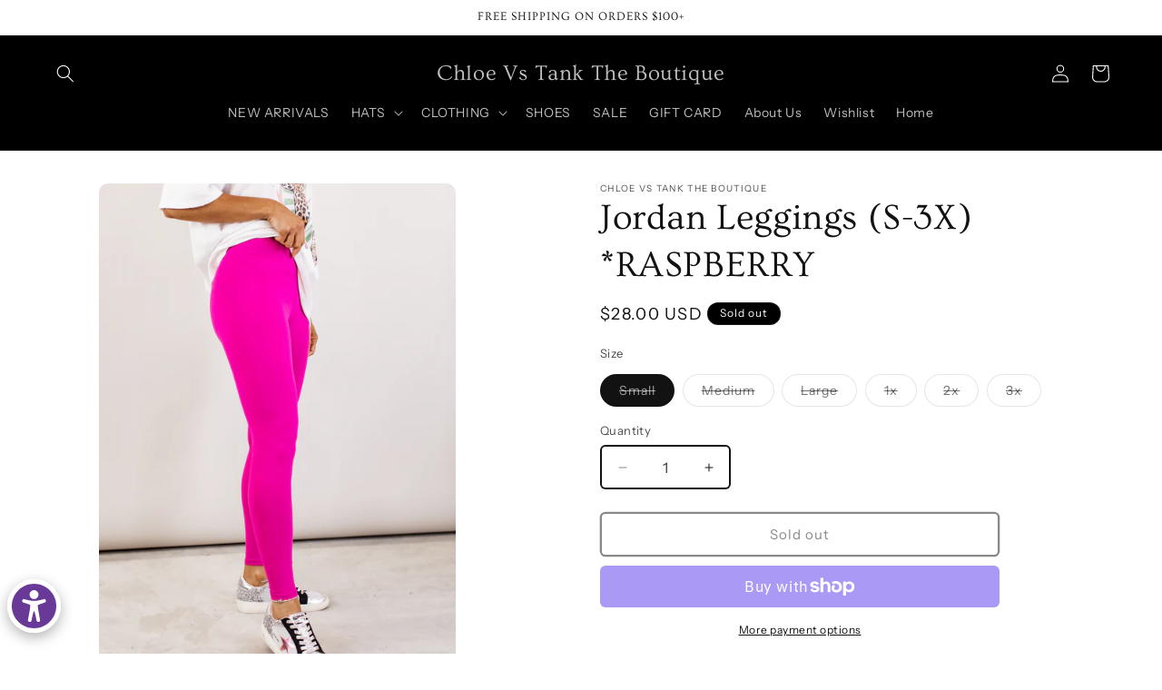

--- FILE ---
content_type: text/css
request_url: https://s3-us-west-2.amazonaws.com/da-restock/da-restock-chloe-vs-tank.myshopify.com.css
body_size: 1151
content:
.da-restock-image form,div#dd-restock-notification-container .da-restock-notification .da-restock-notification-form,div#dd-restock-notification-container .da-restock-notification form{background-color:#000}.da-restock-collection-img-new-wrapper p,.da-restock-image p,div#dd-restock-notification-container .da-restock-notification p{color:#fff}div#dd-restock-notification-container .da-restock-notification form button,div#dd-restock-notification-container .da-restock-notification-button{background-color:#5e5e5e;color:#fff}div#dd-restock-notification-container #dd-restock-notification-msg{background-color:#faa;color:#aa3939;border:0}.da-restock-collection-img-new-wrapper form input,.da-restock-image form input{color:#000;background-color:#fff}.da-restock-collection-img-new-wrapper form input::placeholder,.da-restock-image form input::placeholder{color:#000}.da-restock-collection-img-new-wrapper form button,.da-restock-image form button{background-color:#ccc;color:#333}.da-restock-image form,img.da-restock-collection-img,img.da-restock-collection-img-new{opacity:1}.da-restock-collection-img-new-wrapper form{background-color:#000;opacity:1}